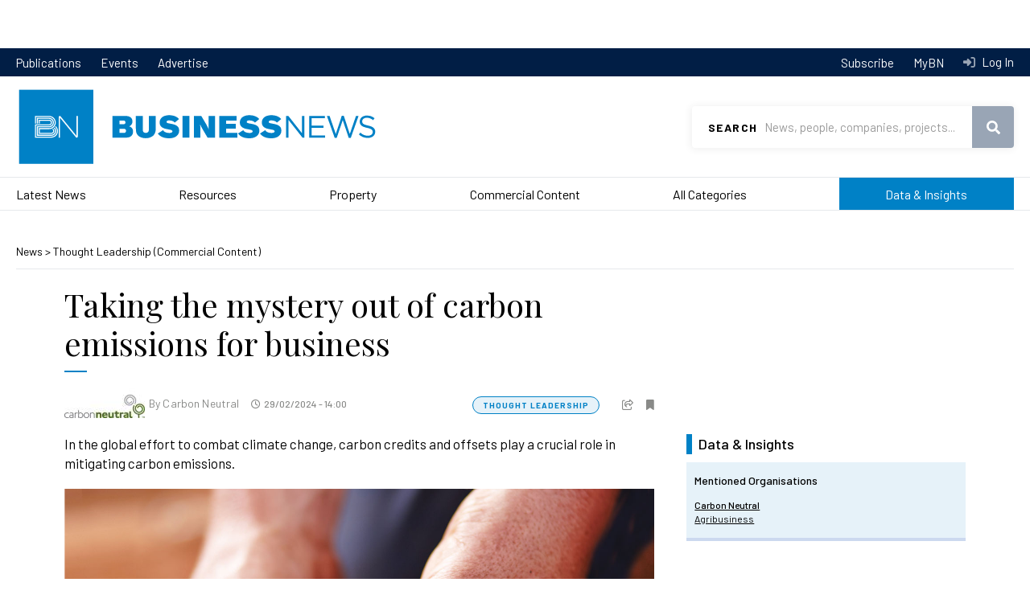

--- FILE ---
content_type: text/html; charset=UTF-8
request_url: https://www.businessnews.com.au/article/Taking-the-mystery-out-of-carbon-emissions-for-business
body_size: 15135
content:
<!DOCTYPE html>
<html lang="en" dir="ltr" prefix="og: https://ogp.me/ns#">
  <head>
    <!-- Google Tag Manager -->
    <script>(function(w,d,s,l,i){w[l]=w[l]||[];w[l].push({'gtm.start':
    new Date().getTime(),event:'gtm.js'});var f=d.getElementsByTagName(s)[0],
    j=d.createElement(s),dl=l!='dataLayer'?'&l='+l:'';j.async=true;j.src=
    'https://www.googletagmanager.com/gtm.js?id='+i+dl;f.parentNode.insertBefore(j,f);
    })(window,document,'script','dataLayer','GTM-KCWNC5M');</script>
    <!-- End Google Tag Manager -->
    <link href="https://fonts.googleapis.com/css?family=Barlow:400,400i,500,600,700|Playfair+Display&display=swap" rel="stylesheet">
    <meta charset="utf-8" />
<script src="https://pagead2.googlesyndication.com/pagead/js/adsbygoogle.js" async="async"></script>
<script>(adsbygoogle = window.adsbygoogle || []).push({
      google_ad_client: "ca-pub-8639333975054279",
      enable_page_level_ads: true
    });</script>
<script src="https://securepubads.g.doubleclick.net/tag/js/gpt.js" async="async"></script>
<script>window.googletag = window.googletag || {cmd: []};</script>
<script>var dfpSlots = {
bnDfpRosLb1: {},
bnDfpRosLb2: {},
bnDfpRosFooter: {},
bnDfpFrontLb1: {},
bnDfpFrontLb2: {},
bnDfpFrontHp: {},
bnDfpArticleLb1: {},
bnDfpArticleLb2: {},
bnDfpArticleHp: {},
bnDfpCatLb1: {}
};
googletag.cmd.push(function() {
var bnDfpRosLb1Mapping = googletag.sizeMapping().addSize([1024, 0], [970, 90]).addSize([768, 0], [728, 90]).addSize([480, 0], [320, 50]).addSize([0, 0], [320, 50]).build();
if (document.getElementById('bn-dfp-ros-lb1-advert')) { dfpSlots.bnDfpRosLb1 = googletag.defineSlot('/21842194902/businessnews_ROS_728x90', [[970, 90],[728, 90],[320, 50]], 'bn-dfp-ros-lb1-advert').addService(googletag.pubads()); dfpSlots.bnDfpRosLb1.defineSizeMapping(bnDfpRosLb1Mapping); }
var bnDfpRosLb2Mapping = googletag.sizeMapping().addSize([1024, 0], [728, 90]).addSize([768, 0], [468, 60]).addSize([480, 0], [320, 50]).addSize([0, 0], [320, 50]).build();
if (document.getElementById('bn-dfp-ros-lb2-advert')) { dfpSlots.bnDfpRosLb2 = googletag.defineSlot('/21842194902/businessnews_ROS_728x90_position2', [[728, 90],[468, 60],[320, 50]], 'bn-dfp-ros-lb2-advert').addService(googletag.pubads()); dfpSlots.bnDfpRosLb2.defineSizeMapping(bnDfpRosLb2Mapping); }
var bnDfpRosFooterMapping = googletag.sizeMapping().addSize([1024, 0], [1, 1]).addSize([768, 0], [1, 1]).addSize([480, 0], [320, 100]).addSize([0, 0], [320, 100]).build();
if (document.getElementById('bn-dfp-ros-footer-advert')) { dfpSlots.bnDfpRosFooter = googletag.defineSlot('/21842194902/businessnews_ROS_320x100_sticky_footer', [[1, 1],[1, 1],[320, 100]], 'bn-dfp-ros-footer-advert').addService(googletag.pubads()); dfpSlots.bnDfpRosFooter.defineSizeMapping(bnDfpRosFooterMapping); }
if (document.getElementById('bn-dfp-front-lb1-advert')) { dfpSlots.bnDfpFrontLb1 = googletag.defineSlot('/21842194902/businessnews_ROS_728x90/businessnews_home_728x90_position1', [[970, 90],[728, 90],[320, 50]], 'bn-dfp-front-lb1-advert').addService(googletag.pubads()); dfpSlots.bnDfpFrontLb1.defineSizeMapping(bnDfpRosLb1Mapping); }
if (document.getElementById('bn-dfp-front-lb2-advert')) { dfpSlots.bnDfpFrontLb2 = googletag.defineSlot('/21842194902/businessnews_ROS_728x90_position2/businessnews_home_728x90_position2', [[728, 90],[468, 60],[320, 50]], 'bn-dfp-front-lb2-advert').addService(googletag.pubads()); dfpSlots.bnDfpFrontLb2.defineSizeMapping(bnDfpRosLb2Mapping); }
var bnDfpFrontHpMapping = googletag.sizeMapping().addSize([1024, 0], [300, 600]).addSize([768, 0], [300, 600]).addSize([480, 0], [1,1]).addSize([0, 0], [1,1]).build();
if (document.getElementById('bn-dfp-front-hp-advert')) { dfpSlots.bnDfpFrontHp = googletag.defineSlot('/21842194902/businessnews_home_300x600', [[300, 600],[300, 600]], 'bn-dfp-front-hp-advert').addService(googletag.pubads()); dfpSlots.bnDfpFrontHp.defineSizeMapping(bnDfpFrontHpMapping); }
if (document.getElementById('bn-dfp-article-lb1-advert')) { dfpSlots.bnDfpArticleLb1 = googletag.defineSlot('/21842194902/businessnews_ROS_728x90/businessnews_article_728x90_position1', [[970, 90],[728, 90],[320, 50]], 'bn-dfp-article-lb1-advert').addService(googletag.pubads()); dfpSlots.bnDfpArticleLb1.defineSizeMapping(bnDfpRosLb1Mapping); }
var bnDfpArticleLb2Mapping = googletag.sizeMapping().addSize([1270, 0], [728, 90]).addSize([768, 0], [468, 60]).addSize([480, 0], [320, 50]).addSize([0, 0], [320, 50]).build();
if (document.getElementById('bn-dfp-article-lb2-advert')) { dfpSlots.bnDfpArticleLb2 = googletag.defineSlot('/21842194902/businessnews_ROS_728x90_position2/businessnews_article_728x90_new', [[728, 90],[468, 60],[320, 50]], 'bn-dfp-article-lb2-advert').addService(googletag.pubads()); dfpSlots.bnDfpArticleLb2.defineSizeMapping(bnDfpArticleLb2Mapping); }
if (document.getElementById('bn-dfp-article-hp-advert')) { dfpSlots.bnDfpArticleHp = googletag.defineSlot('/21842194902/businessnews_article_300x600', [[300, 600],[300, 600]], 'bn-dfp-article-hp-advert').addService(googletag.pubads()); dfpSlots.bnDfpArticleHp.defineSizeMapping(bnDfpFrontHpMapping); }
if (document.getElementById('bn-dfp-cat-lb1-advert')) { dfpSlots.bnDfpCatLb1 = googletag.defineSlot('/21842194902/businessnews_ROS_728x90/businessnews_categoryhome_728x90', [[970, 90],[728, 90],[320, 50]], 'bn-dfp-cat-lb1-advert').addService(googletag.pubads()); dfpSlots.bnDfpCatLb1.defineSizeMapping(bnDfpRosLb1Mapping); }
googletag.pubads().enableSingleRequest();
googletag.pubads().collapseEmptyDivs();
googletag.enableServices();
});</script>
<style>/* @see https://github.com/aFarkas/lazysizes#broken-image-symbol */.js img.lazyload:not([src]) { visibility: hidden; }/* @see https://github.com/aFarkas/lazysizes#automatically-setting-the-sizes-attribute */.js img.lazyloaded[data-sizes=auto] { display: block; width: 100%; }</style>
<meta name="description" content="In the global effort to combat climate change, carbon credits and offsets play a crucial role in mitigating carbon emissions." />
<link rel="canonical" href="https://www.businessnews.com.au/article/Taking-the-mystery-out-of-carbon-emissions-for-business" />
<meta name="robots" content="noarchive" />
<meta name="generator" content="Drupal 10" />
<link rel="image_src" href="https://images.businessnews.com.au/images/bn_logo_square.jpg" />
<link rel="icon" href="/themes/bn2020/images/favicon.ico" />
<meta property="og:site_name" content="Business News" />
<meta property="og:type" content="Article" />
<meta property="og:url" content="https://www.businessnews.com.au/article/Taking-the-mystery-out-of-carbon-emissions-for-business" />
<meta property="og:title" content="Taking the mystery out of carbon emissions for business" />
<meta property="og:description" content="In the global effort to combat climate change, carbon credits and offsets play a crucial role in mitigating carbon emissions." />
<meta property="og:image" content="https://www.businessnews.com.au/sites/default/files/2024-02/17025_0369.jpg" />
<meta property="og:image" content="https://images.businessnews.com.au/images/bn_logo_square.jpg" />
<meta property="og:image:secure_url" content="https://www.businessnews.com.au/sites/default/files/2024-02/17025_0369.jpg" />
<meta property="og:image:secure_url" content="https://images.businessnews.com.au/images/bn_logo_square.jpg" />
<meta property="og:image:type" content="image/jpeg,,image/jpeg" />
<meta property="article:published_time" content="2024-02-29T14:28:53+08:00" />
<meta property="article:modified_time" content="2024-04-05T17:08:29+08:00" />
<meta property="fb:pages" content="134841666565703" />
<meta name="twitter:card" content="summary_large_image" />
<meta name="twitter:title" content="Taking the mystery out of carbon emissions for business" />
<meta name="twitter:site" content="@wabusinessnews" />
<meta name="twitter:description" content="In the global effort to combat climate change, carbon credits and offsets play a crucial role in mitigating carbon emissions." />
<meta name="twitter:site:id" content="34836491" />
<meta name="twitter:image" content="https://www.businessnews.com.au/sites/default/files/2024-02/17025_0369.jpg" />
<meta name="google-site-verification" content="oRVzWdwpS-zPAgUlmLI3oJmkNhrZOK8FeC8AZmEDOro" />
<meta name="theme-color" content="#0081c6" />
<meta name="viewport" content="width=device-width, user-scalable=no" />
<meta name="apple-mobile-web-app-capable" content="yes" />
<meta name="Generator" content="Drupal 10 (https://www.drupal.org)" />
<meta name="MobileOptimized" content="width" />
<meta name="HandheldFriendly" content="true" />
<script type="application/ld+json">{
    "@context": "https://schema.org",
    "@graph": [
        {
            "@type": "NewsArticle",
            "headline": "Taking the mystery out of carbon emissions for business",
            "name": "Taking the mystery out of carbon emissions for business",
            "description": "In the global effort to combat climate change, carbon credits and offsets play a crucial role in mitigating carbon emissions.",
            "image": {
                "@type": "ImageObject",
                "representativeOfPage": "False",
                "url": "https://www.businessnews.com.au/sites/default/files/2024-02/17025_0369.jpg",
                "width": "1440",
                "height": "960"
            },
            "datePublished": "2024-02-29T14:28:53+0800",
            "hasPart": {
                "@type": "WebPageElement",
                "isAccessibleForFree": "False",
                "cssSelector": ".bn-paywall"
            },
            "dateModified": "2024-04-05T17:08:29+0800",
            "isAccessibleForFree": "False",
            "author": {
                "@type": "Person",
                "@id": "https://www.businessnews.com.au/Author/Carbon-Neutral",
                "name": "Carbon Neutral",
                "url": "https://www.businessnews.com.au/Author/Carbon-Neutral"
            },
            "publisher": {
                "@type": "Organization",
                "@id": "https://www.businessnews.com.au",
                "name": "Business News",
                "url": "https://www.businessnews.com.au"
            },
            "mainEntityOfPage": "https://www.businessnews.com.au/article/Taking-the-mystery-out-of-carbon-emissions-for-business"
        }
    ]
}</script>

    <title>Taking the mystery out of carbon emissions for business</title>
    <link rel="stylesheet" media="all" href="/sites/default/files/css/css_yGIxGKGeuhN4qxu_eGZMBdD5NodpJ16W83T9QxIaMZg.css?delta=0&amp;language=en&amp;theme=bn2020&amp;include=[base64]" />
<link rel="stylesheet" media="all" href="/sites/default/files/css/css_AbQCF70NHGa3ST_ri7M1cBoPHBx4A0Y18rRHEhk04hM.css?delta=1&amp;language=en&amp;theme=bn2020&amp;include=[base64]" />

    
  </head>
  <body id="pid-article-taking-the-mystery-out-of-carbon-emissions-for-business" class="page-article page-article-taking-the-mystery-out-of-carbon-emissions-for-business page-node not-front node-type-article">
    <!-- Google Tag Manager (noscript) -->
    <noscript><iframe src="https://www.googletagmanager.com/ns.html?id=GTM-KCWNC5M"
    height="0" width="0" style="display:none;visibility:hidden"></iframe></noscript>
    <!-- End Google Tag Manager (noscript) -->
    <script>
      window.fbAsyncInit = function() {
        FB.init({
          appId      : '1608540226130574',
          xfbml      : true,
          version    : 'v2.6'
        });
      };

      (function(d, s, id){
         var js, fjs = d.getElementsByTagName(s)[0];
         if (d.getElementById(id)) {return;}
         js = d.createElement(s); js.id = id;
         js.src = "//connect.facebook.net/en_US/sdk.js";
         fjs.parentNode.insertBefore(js, fjs);
       }(document, 'script', 'facebook-jssdk'));
    </script>
        <a href="#main-content" class="visually-hidden focusable">
      Skip to main content
    </a>
    <div class="wrapper">
      
        <div class="dialog-off-canvas-main-canvas" data-off-canvas-main-canvas>
    	  <div class="region region-leaderboard">
    <div id="block-bn2020-dfparticlesuperleaderboard" class="block">
  
    
          <div class="leaderboard"><div class="uk-container uk-container-center"><div id="bn-dfp-article-lb1-advert" style="" class="bn-dfp-ad-slot"><script>googletag.cmd.push(function() { googletag.display('bn-dfp-article-lb1-advert'); });</script></div>
</div>
</div>


  </div>

  </div>


<div class="header-nav">
	<div class="uk-container uk-container-center">
		<nav>
			  <div class="region region-header-menu">
    <nav role="navigation" aria-labelledby="block-bn2020topmenu-menu" id="block-bn2020topmenu">
            
  <h2 class="visually-hidden" id="block-bn2020topmenu-menu">BN 2020 Top Menu</h2>
  

        
              <ul>
              <li>
        <a href="/publications" data-drupal-link-system-path="publications">Publications</a>
              </li>
          <li>
        <a href="/events" data-drupal-link-system-path="events">Events</a>
              </li>
          <li>
        <a href="https://cloud.em.businessnews.com.au/advertisewithus" target="_blank">Advertise</a>
              </li>
        </ul>
  


  </nav>

  </div>

		</nav>
		<nav class="header-nav-desktop">
			<ul>
				<li>
					<a href="/subscribe">
						Subscribe
					</a>
				</li>
				<li>
											<a id="mybn-link" href="/mybn">
							MyBN
						</a>
									</li>
				<li>
											<a class="header-nav-login" href="/user/login?destination=/article/Taking-the-mystery-out-of-carbon-emissions-for-business">
							Log In
						</a>
									</li>
			</ul>
		</nav>
	</div>
</div>
<header id="header" class="header" role="banner">
	<div class="uk-container uk-container-center">
		<div class="menu-mobile">
			  <div class="region region-mobile-menu">
    <div id="block-bn2020-top-menu-mobile" class="block">
  
    
      <nav  class="tbm tbm-bn2020-top-menu-mobile tbm-no-arrows" id="tbm-bn2020-top-menu-mobile" data-breakpoint="1200" aria-label="bn2020-top-menu-mobile navigation">
      <button class="tbm-button" type="button">
      <span class="tbm-button-container">
        <span></span>
        <span></span>
        <span></span>
        <span></span>
      </span>
    </button>
    <div class="tbm-collapse ">
    <ul class="menu-mobile-cta">
  <li>
          <a class="menu-mobile-cta-login"  href="/user/login?destination=/article/Taking-the-mystery-out-of-carbon-emissions-for-business">Log In</a>
      </li>
  <li>
    <a href="/mybn" class="menu-mobile-cta-profile">MyBN</a>
  </li>
</ul>
<ul  class="tbm-nav level-0 items-8" role="list" >
        <li  class="tbm-item level-1" aria-level="1" >
      <div class="tbm-link-container">
            <a href="/latest-headlines"  class="tbm-link level-1">
                Latest News
          </a>
            </div>
    
</li>

        <li  class="tbm-item level-1" aria-level="1" >
      <div class="tbm-link-container">
            <a href="/Category/Mining"  class="tbm-link level-1">
                Resources
          </a>
            </div>
    
</li>

        <li  class="tbm-item level-1" aria-level="1" >
      <div class="tbm-link-container">
            <a href="/Category/Property"  class="tbm-link level-1">
                Property
          </a>
            </div>
    
</li>

        <li  class="tbm-item level-1" aria-level="1" >
      <div class="tbm-link-container">
            <a href="/categories/commercial-content"  class="tbm-link level-1">
                Commercial Content
          </a>
            </div>
    
</li>

        <li  class="tbm-item level-1" aria-level="1" >
      <div class="tbm-link-container">
            <a href="/categories"  class="tbm-link level-1">
                All Categories
          </a>
            </div>
    
</li>

        <li  class="tbm-item level-1 menu-data-insights tbm-item--has-dropdown" aria-level="1" >
      <div class="tbm-link-container">
            <a href="/bniq"  class="tbm-link level-1 tbm-toggle" aria-expanded="false">
                Data &amp; Insights
          </a>
                <button class="tbm-submenu-toggle"><span class="visually-hidden">Toggle submenu</span></button>
          </div>
    <div  class="tbm-submenu tbm-item-child" role="list">
      <div  class="tbm-row">
      <div  class="tbm-column span12">
  <div class="tbm-column-inner">
               <ul  class="tbm-subnav level-1 items-1" role="list" >
              <li  class="tbm-item level-2" aria-level="2" >
      <div class="tbm-link-container">
            <a href="/lists"  class="tbm-link level-2">
                Lists
          </a>
            </div>
    
</li>

      </ul>

      </div>
</div>

  </div>

  </div>

</li>

        <li  class="tbm-item level-1 menu-lb-bg" aria-level="1" >
      <div class="tbm-link-container">
            <a href="/publications"  class="tbm-link level-1">
                Publications
          </a>
            </div>
    
</li>

        <li  class="tbm-item level-1 menu-lb-bg" aria-level="1" >
      <div class="tbm-link-container">
            <a href="/Subscribe"  class="tbm-link level-1">
                Subscribe
          </a>
            </div>
    
</li>

  </ul>

      </div>
  </nav>

<script>
if (window.matchMedia("(max-width: 1200px)").matches) {
  document.getElementById("tbm-bn2020-top-menu-mobile").classList.add('tbm--mobile');
}


</script>

  </div>

  </div>

		</div>
		<div class="logo">
			<a href="/">
				<img class="uk-hidden-small" src="https://images.businessnews.com.au/images/bn2020/website-logo.svg" alt="Business News">
				<img class="uk-visible-small" src="https://images.businessnews.com.au/images/bn2020/website-logo.mobile.svg" alt="Business News">
			</a>
		</div>
					<div class="search-banner">
				<div id="search" class="search">
					<form id="bn-search-block-form" data-drupal-selector="bn-search-search" action="/search/articles" method="GET" accept-charset="UTF-8">
  <div class="js-form-item form-item js-form-type-textfield form-item-search js-form-item-search">
      <label for="edit-search">Search</label>
        <input title="Use &quot;&quot; for precise searching, e.g. &quot;John Smith&quot;" required="required" class="uk-search-field form-text" data-drupal-selector="edit-search" type="text" id="edit-search" name="search" value="" size="15" maxlength="128" placeholder="News, people, companies, projects..." />

        </div>
<div data-drupal-selector="edit-actions" class="form-actions js-form-wrapper form-wrapper" id="edit-actions"><button data-drupal-selector="edit-submit" type="submit" id="edit-submit" name="op" value="Search" class="button js-form-submit form-submit">Search</button>
</div>

</form>

				</div>
				<span class="search-mobileclose" role="button" tabindex="0"></span>
			</div>
				<div class="utility">
			<span id="searchtoggle" role="button" class="search-toggle" tabindex="0"></span>
		</div>
	</div>
	
</header>

<div class="navigationmain">
	  <div id="block-bn2020-main-menu" class="block">
  
    
      <style type="text/css">
  .tbm.animate .tbm-item > .tbm-submenu, .tbm.animate.slide .tbm-item > .tbm-submenu > div {
    transition-delay: 50ms;  -webkit-transition-delay: 50ms;  -ms-transition-delay: 50ms;  -o-transition-delay: 50ms;  transition-duration: 100ms;  -webkit-transition-duration: 100ms;  -ms-transition-duration: 100ms;  -o-transition-duration: 100ms;
  }
</style>
<nav  class="tbm tbm-bn2020-main-menu tbm-no-arrows animate fading" id="tbm-bn2020-main-menu" data-breakpoint="1025" data-duration="100" data-delay="50" aria-label="bn2020-main-menu navigation">
      <button class="tbm-button" type="button">
      <span class="tbm-button-container">
        <span></span>
        <span></span>
        <span></span>
        <span></span>
      </span>
    </button>
    <div class="tbm-collapse ">
    <ul class="menu-mobile-cta">
  <li>
          <a class="menu-mobile-cta-login"  href="/user/login?destination=/article/Taking-the-mystery-out-of-carbon-emissions-for-business">Log In</a>
      </li>
  <li>
    <a href="/mybn" class="menu-mobile-cta-profile">MyBN</a>
  </li>
</ul>
<ul  class="tbm-nav level-0 items-6" role="list" >
        <li  class="tbm-item level-1" aria-level="1" >
      <div class="tbm-link-container">
            <a href="/latest-headlines"  class="tbm-link level-1">
                Latest News
          </a>
            </div>
    
</li>

        <li  class="tbm-item level-1" aria-level="1" >
      <div class="tbm-link-container">
            <a href="/Category/Mining"  class="tbm-link level-1">
                Resources
          </a>
            </div>
    
</li>

        <li  class="tbm-item level-1" aria-level="1" >
      <div class="tbm-link-container">
            <a href="/Category/Property"  class="tbm-link level-1">
                Property
          </a>
            </div>
    
</li>

        <li  class="tbm-item level-1 tbm-item--has-dropdown" aria-level="1" >
      <div class="tbm-link-container">
            <a href="/categories/commercial-content"  class="tbm-link level-1 tbm-toggle has-children" aria-expanded="false">
                Commercial Content
          </a>
                <button class="tbm-submenu-toggle"><span class="visually-hidden">Toggle submenu</span></button>
          </div>
    <div  class="tbm-submenu tbm-item-child" role="list">
      <div  class="tbm-row">
      <div  class="tbm-column span4">
  <div class="tbm-column-inner">
                 <div  class="tbm-block">
    <div class="block-inner">
      <div id="block-block-contentf0cea86f-76a2-458e-8d9c-c94fe48efbb7" class="block">
  
    
                      <span class="field field--name-body field--type-text-with-summary field--label-hidden">
          <span class="field-items">
            <span class="field-item">
              <div><a class="tbm-submenu-title" href="/categories/commercial-content">Commercial Content</a></div>
            </span>
          </span>
        </span>
        
  </div>

    </div>
  </div>

      </div>
</div>

      <div  class="tbm-column span8">
  <div class="tbm-column-inner">
               <ul  class="tbm-subnav level-1 items-7" role="list" >
              <li  class="tbm-item level-2" aria-level="2" >
      <div class="tbm-link-container">
            <a href="/Category/Announcements-Commercial-Content"  class="tbm-link level-2">
                Announcements
          </a>
            </div>
    
</li>

                <li  class="tbm-item level-2" aria-level="2" >
      <div class="tbm-link-container">
            <a href="/bullsnbears"  class="tbm-link level-2">
                Bulls N&#039; Bears
          </a>
            </div>
    
</li>

                <li  class="tbm-item level-2" aria-level="2" >
      <div class="tbm-link-container">
            <a href="/Category/Business-Advice-Commercial-Content"  class="tbm-link level-2">
                Business Advice
          </a>
            </div>
    
</li>

                <li  class="tbm-item level-2" aria-level="2" >
      <div class="tbm-link-container">
            <a href="/Category/Hearts-and-Minds"  class="tbm-link level-2">
                Hearts &amp; Minds
          </a>
            </div>
    
</li>

                <li  class="tbm-item level-2" aria-level="2" >
      <div class="tbm-link-container">
            <a href="/Category/Industry-Content-Commercial"  class="tbm-link level-2">
                Industry Content
          </a>
            </div>
    
</li>

                <li  class="tbm-item level-2" aria-level="2" >
      <div class="tbm-link-container">
            <a href="/Category/Skyline-Commercial-Content"  class="tbm-link level-2">
                Skyline
          </a>
            </div>
    
</li>

                <li  class="tbm-item level-2" aria-level="2" >
      <div class="tbm-link-container">
            <a href="/Category/Thought-Leadership-Commercial-Content"  class="tbm-link level-2">
                Thought Leadership
          </a>
            </div>
    
</li>

      </ul>

      </div>
</div>

  </div>

  </div>

</li>

        <li  class="tbm-item level-1 tbm-item--has-dropdown" aria-level="1" >
      <div class="tbm-link-container">
            <a href="/categories"  class="tbm-link level-1 tbm-toggle has-children" aria-expanded="false">
                All Categories
          </a>
                <button class="tbm-submenu-toggle"><span class="visually-hidden">Toggle submenu</span></button>
          </div>
    <div  class="tbm-submenu tbm-item-child" role="list">
      <div  class="tbm-row">
      <div  class="tbm-column span4">
  <div class="tbm-column-inner">
                 <div  class="tbm-block">
    <div class="block-inner">
      <div id="block-block-content9ca771c8-ba62-40e1-a92c-fa636281e01c" class="block">
  
    
                      <span class="field field--name-body field--type-text-with-summary field--label-hidden">
          <span class="field-items">
            <span class="field-item">
              <div><a class="tbm-submenu-title" href="/Categories">All Categories</a></div>
            </span>
          </span>
        </span>
        
  </div>

    </div>
  </div>

      </div>
</div>

      <div  class="tbm-column span8">
  <div class="tbm-column-inner">
               <ul  class="tbm-subnav level-1 items-17" role="list" >
              <li  class="tbm-item level-2" aria-level="2" >
      <div class="tbm-link-container">
            <a href="/Category/Mining"  class="tbm-link level-2">
                Resources
          </a>
            </div>
    
</li>

                <li  class="tbm-item level-2" aria-level="2" >
      <div class="tbm-link-container">
            <a href="/Category/Property"  class="tbm-link level-2">
                Property
          </a>
            </div>
    
</li>

                <li  class="tbm-item level-2" aria-level="2" >
      <div class="tbm-link-container">
            <a href="/Category/Deals"  class="tbm-link level-2">
                Deals
          </a>
            </div>
    
</li>

                <li  class="tbm-item level-2" aria-level="2" >
      <div class="tbm-link-container">
            <a href="/Category/Opinion"  class="tbm-link level-2">
                Opinion
          </a>
            </div>
    
</li>

                <li  class="tbm-item level-2" aria-level="2" >
      <div class="tbm-link-container">
            <a href="/Category/Government"  class="tbm-link level-2">
                Government
          </a>
            </div>
    
</li>

                <li  class="tbm-item level-2" aria-level="2" >
      <div class="tbm-link-container">
            <a href="/Category/Agribusiness"  class="tbm-link level-2">
                Agribusiness
          </a>
            </div>
    
</li>

                <li  class="tbm-item level-2" aria-level="2" >
      <div class="tbm-link-container">
            <a href="/Category/Education"  class="tbm-link level-2">
                Education
          </a>
            </div>
    
</li>

                </ul><ul  class="tbm-subnav level-1 items-17" role="list" >
                <li  class="tbm-item level-2" aria-level="2" >
      <div class="tbm-link-container">
            <a href="/Category/Health"  class="tbm-link level-2">
                Health
          </a>
            </div>
    
</li>

                <li  class="tbm-item level-2" aria-level="2" >
      <div class="tbm-link-container">
            <a href="/Category/Infrastructure"  class="tbm-link level-2">
                Infrastructure
          </a>
            </div>
    
</li>

                <li  class="tbm-item level-2" aria-level="2" >
      <div class="tbm-link-container">
            <a href="/Category/Oil-Gas"  class="tbm-link level-2">
                Oil &amp; Gas
          </a>
            </div>
    
</li>

                <li  class="tbm-item level-2" aria-level="2" >
      <div class="tbm-link-container">
            <a href="/Category/Remuneration"  class="tbm-link level-2">
                Remuneration
          </a>
            </div>
    
</li>

                <li  class="tbm-item level-2" aria-level="2" >
      <div class="tbm-link-container">
            <a href="/Category/Retail"  class="tbm-link level-2">
                Retail
          </a>
            </div>
    
</li>

                <li  class="tbm-item level-2" aria-level="2" >
      <div class="tbm-link-container">
            <a href="/Category/Small-Business"  class="tbm-link level-2">
                Small Business
          </a>
            </div>
    
</li>

                <li  class="tbm-item level-2" aria-level="2" >
      <div class="tbm-link-container">
            <a href="/Category/Technology-Innovation-Science"  class="tbm-link level-2">
                Technology, Innovation &amp; Science
          </a>
            </div>
    
</li>

                </ul><ul  class="tbm-subnav level-1 items-17" role="list" >
                <li  class="tbm-item level-2" aria-level="2" >
      <div class="tbm-link-container">
            <a href="/Category/Tourism"  class="tbm-link level-2">
                Tourism
          </a>
            </div>
    
</li>

                <li  class="tbm-item level-2" aria-level="2" >
      <div class="tbm-link-container">
            <a href="/Category/Transport-Logistics"  class="tbm-link level-2">
                Transport &amp; Logistics
          </a>
            </div>
    
</li>

                <li  class="tbm-item level-2" aria-level="2" >
      <div class="tbm-link-container">
            <a href="/categories"  class="tbm-link level-2">
                Explore All Categories
          </a>
            </div>
    
</li>

      </ul>

      </div>
</div>

  </div>

  </div>

</li>

        <li  class="tbm-item level-1 menu-data-insights" aria-level="1" >
      <div class="tbm-link-container">
            <a href="/lists"  class="tbm-link level-1">
                Data &amp; Insights
          </a>
            </div>
    
</li>

  </ul>

      </div>
  </nav>

<script>
if (window.matchMedia("(max-width: 1025px)").matches) {
  document.getElementById("tbm-bn2020-main-menu").classList.add('tbm--mobile');
}

  document.getElementById('tbm-bn2020-main-menu').classList.add('tbm--mobile-hide');

</script>

  </div>


</div>


<div id="secondary-menu">
	
</div>


<main>
			<div id="preface">
			  <div class="region region-preface">
    <div data-drupal-messages-fallback class="hidden"></div>

  </div>

		</div>
		<!-- # end preface -->
	
	
			
		

		<div class="content-wrapper">
												<div id="content" class="">
						  <div class="region region-content">
    <div id="block-bn2020-content" class="block">
  
    
      
	<div class="node node-article">
		<div class="uk-container uk-container-center">
			<div class="breadcrumbs">
				<a href="/latest-headlines">
					News
				</a>
				&gt;
									<a href="/Category/Thought-Leadership-Commercial-Content" hreflang="en">Thought Leadership (Commercial Content)</a>
							</div>

			<div class="news-article uk-grid">
				<div class="news-article-top has-sidebar uk-width-small-1-1 uk-width-medium-1-1 uk-width-large-4-6">
					<div class="news-info-mobile">
						<div class="news-article-categories">
															      <span class="field field--name-bn-article-category field--type-entity-reference field--label-hidden">
      <span class="field-items">
                  <span class="field-item"><a href="/Category/Thought-Leadership-Commercial-Content" class="newscategory" hreflang="en">Thought Leadership</a></span><span class="list-separator"></span>
              </span>
    </span>
  
																						
													</div>
						<div class="news-article-time">
							29/02/2024 - 14:00
						</div>
					</div>
					
											<h1 itemprop="name" itemprop="headline" >
							<span>Taking the mystery out of carbon emissions for business</span>

						</h1>
										
					<div class="news-info">
						<div class="left">
							      <span class="field field--name-bn-article-byline field--type-entity-reference field--label-hidden">
      <span class="field-items">
                  <span class="field-item">                <span class="field field--name-bn-author-photo field--type-image field--label-hidden">
          <span class="field-items">
            <span class="field-item">
                <img loading="lazy" src="/sites/default/files/styles/thumbnail/public/author/carbon-neut_0.jpg?itok=D3uBMgAn" width="100" height="37" alt="Carbon Neutral" />



            </span>
          </span>
        </span>
        <span>By <a href="/Author/Carbon-Neutral" class="news-author" hreflang="en">Carbon Neutral</a></span>
</span><span class="list-separator"></span>
              </span>
    </span>
  
							<div class="news-article-time">
								29/02/2024 - 14:00
							</div>
						</div>

						<div class="right">
							<div class="news-article-categories">
																	      <span class="field field--name-bn-article-category field--type-entity-reference field--label-hidden">
      <span class="field-items">
                  <span class="field-item"><a href="/Category/Thought-Leadership-Commercial-Content" class="newscategory" hreflang="en">Thought Leadership</a></span><span class="list-separator"></span>
              </span>
    </span>
  
																									
															</div>
							<div class="news-cta">
								<span class="news-share" role="button" data-onboarding="ob-Share">
									<div class="news-cta-popup">
										<div class="news-cta-popup-bubble-arrow">
											<img src="https://images.businessnews.com.au/images/bn2020/bubble-arrow.png" alt="">
										</div>
										<div class="news-cta-popup-bubble">
											Share to
											<ul>
												<li><a href="https://www.facebook.com/sharer/sharer.php?u=https://www.businessnews.com.au/article/Taking-the-mystery-out-of-carbon-emissions-for-business" target="_blank" rel="nofollow" class="news-share-facebook"><span class="sr-only">Facebook</span></a></li>
												<li><a href="https://twitter.com/intent/tweet?text=Taking%20the%20mystery%20out%20of%20carbon%20emissions%20for%20business%20%23commercial&amp;url=https://www.businessnews.com.au/article/Taking-the-mystery-out-of-carbon-emissions-for-business" target="_blank" rel="nofollow" class="news-share-twitter"><span class="sr-only">Twitter</span></a></li>
												<li><a href="http://www.linkedin.com/shareArticle?mini=true&amp;url=https://www.businessnews.com.au/article/Taking-the-mystery-out-of-carbon-emissions-for-business" target="_blank" rel="nofollow" class="news-share-linkedin"><span class="sr-only">LinkedIn</span></a></li>
											</ul>
										</div>
									</div>
								</span>
																	<div class="flag-not-available">
      <span role="button" class="flag-not-available-bookmark" data-onboarding="ob-Bookmark"></span>
    <div class="flag-not-available-bookmark-popup onboarding">
      <div class="onboarding-bubble-arrow"><img src="https://images.businessnews.com.au/images/bn2020/bubble-arrow-border.png" alt="" style=""></div>
      <div class="onboarding-bubble">
        <h3>Bookmark</h3>
                  <span>Save articles for future reference.</span>
          <div class="flag-not-available-bookmark-cta">
            <a href="/subscribe" class="btn">Subscribe to BN</a>
            <a href="/user/login" class="btn">Log In</a>
          </div>
              </div>
    </div>
  </div>

															</div>
						</div>
					</div>
				</div>

				<div id="news-article" data-node-id="424616" class="news-article-body has-sidebar uk-width-small-1-1 uk-width-medium-1-1 uk-width-large-4-6">
					<div class="content">
													<div class="news-article-summary">
								<p>
									In the global effort to combat climate change, carbon credits and offsets play a crucial role in mitigating carbon emissions.
								</p>
							</div>
						
													<div class="news-article-podcast">
								
							</div>
						
													<div class="bn-paywall-placeholder">
								<img src="/themes/bn2020/images/squares.gif"/>
							</div>

							<div class="bn-paywall" style="display: none">
																	<div class="news-article-image" itemprop="image">
										                <span class="field field--name-bn-article-single-image-1440x960 field--type-image field--label-hidden">
          <span class="field-items">
            <span class="field-item">
                <img loading="lazy" src="/themes/bn2020/images/placeholder.png" width="1440" height="960" alt="Taking the mystery out of carbon emissions for business" class="lazyload" data-src="/sites/default/files/2024-02/17025_0369.jpg" />


            </span>
          </span>
        </span>
        
									</div>
									
								
								<?xml encoding="utf-8" ?><span class="field field--name-body field--type-text-with-summary field--label-hidden">
          <span class="field-items">
            <span class="field-item">
              <p>In the global effort to combat climate change, carbon credits and offsets play a crucial role in mitigating carbon emissions.&nbsp;Put simply, humanity must both reduce emissions AND draw carbon dioxide from the atmosphere.&nbsp;When the stakes are this high, it is vitally important that key decision makers in the corporate sector understand the basics and some of the terminology.</p><p><strong>What is a Carbon Credit?</strong></p><p>A carbon credit, also known as a carbon offset, signifies the reduction or removal of one metric ton of carbon dioxide equivalent (tCO2e) from the atmosphere. It allows individuals and businesses to take responsibility for&nbsp;&lsquo;neutralising&rsquo;&nbsp;their carbon footprint by purchasing credits equal to their emissions. In Australia, with one of the highest per capita carbon footprints globally, carbon offsetting is a vital tool in addressing the climate crisis.</p><p>Carbon offsets are generated through activities that prevent, reduce, or remove greenhouse gas (GHG) emissions. Each offset represents a tangible reduction in atmospheric carbon, contributing to environmental sustainability.</p><p><strong>Accredited vs. Unaccredited Carbon Offset Projects</strong></p><p>Accredited projects undergo rigorous assessment, verification, and certification under regulated or voluntary standards. Compliance with established processes and independent third-party verification ensures the reliability of accredited offsets. Unaccredited projects,&nbsp;such as revegetation,&nbsp;lacking such stringent reviews, are limited to the voluntary market but&nbsp;can&nbsp;still play a significant role in mitigating climate change.</p><p><strong><a href="/Company/Carbon-Neutral" class="bn-di-entity-link bn-inline-bniq-links company" data-bniqid="30359" hreflang="und">Carbon Neutral</a>'s Certification Standards</strong></p><p><a href="/Company/Carbon-Neutral" class="bn-di-entity-link bn-inline-bniq-links company" data-bniqid="30359" hreflang="und">Carbon Neutral</a> operates within the Australian government's regulatory framework, licensed to&nbsp;generate&nbsp;and trade Australian Carbon Credit Units (ACCUs) and Certified Emission Reduction (CER) units under the Clean Development Mechanism (CDM). Their&nbsp;<em>Yarra&nbsp;YarraBiodiversity Corridor</em>&nbsp;reforestation project holds Gold Standard Foundation&nbsp;certification, a unique accreditation in Australia, ensuring rigorous auditing&nbsp;of carbon and&nbsp;a verified&nbsp;contribution to&nbsp;at least three&nbsp;of the United Nation&rsquo;s Sustainable Development Goals.</p><?xml encoding="utf-8" ?><div id="block-bn2020-dfparticleleaderboard" class="block">
  
    
          <div class="leaderboard"><div class="uk-container uk-container-center"><div id="bn-dfp-article-lb2-advert" style="" class="bn-dfp-ad-slot"><script>googletag.cmd.push(function() { googletag.display('bn-dfp-article-lb2-advert'); });</script></div>
</div>
</div>


  </div><p><strong>Diverse Offset Options</strong></p><p><a href="/Company/Carbon-Neutral" class="bn-di-entity-link bn-inline-bniq-links company" data-bniqid="30359" hreflang="und">Carbon Neutral</a> offers a range of certified offsets, including ACCUs, CERs, and Gold Standard Verified Emission Reductions (VERs). While ACCUs and CERs adhere to established standards, Biodiverse Reforestation Carbon Offsets (BRCOs) follow <a href="/Company/Carbon-Neutral" class="bn-di-entity-link bn-inline-bniq-links company" data-bniqid="30359" hreflang="und">Carbon Neutral</a>'s internal methodology, verified by independent auditors.</p><p>Reforestation carbon credits and offsets are pivotal tools in the fight against climate change.&nbsp;Global net zero carbon targets will not be achieved without removal of CO2 from the atmosphere.&nbsp;Trees pull CO2 out of the atmosphere as they grow.&nbsp;<a href="/Company/Carbon-Neutral" class="bn-di-entity-link bn-inline-bniq-links company" data-bniqid="30359" hreflang="und">Carbon Neutral</a>'s commitment to diverse certification standards reflects a comprehensive approach, offering impactful solutions for&nbsp;businesses&nbsp;to&nbsp;meet ESG and net-zero goals. As we navigate the complexities of carbon markets, these instruments contribute to a sustainable, low-carbon future.</p><p>Interested in understanding your emissions contact Peter Taliangis at <a href="/Company/Carbon-Neutral" class="bn-di-entity-link bn-inline-bniq-links company" data-bniqid="30359" hreflang="und">Carbon Neutral</a> on 0431 417 345 or email <a href="mailto:Peter.Taliangis@carbonneutral.com.au">Peter.Taliangis@carbonneutral.com.au</a> or at <a href="https://www.carbonneutral.com.au">https://www.carbonneutral.com.au</a></p><p>&nbsp;</p>
            </span>
          </span>
        </span>


															</div>
											</div>
				</div>
								
				
					<div id="article-sidebar" class="uk-width-small-1-1 uk-width-medium-1-1 uk-width-large-2-6"> <div
						class="region region-article-sidebar">
												<div id="block-taggedentities" class="block">
  
      <h3 class="block-title">Data &amp; Insights</h3>
    
        <div class="bn-di-article">
  <div class="bn-di-article-content">
    <div class="bn-di-article-title">
      Mentioned Organisations
    </div>
          <div class="bn-di-article-row">
        <div class="entity-label">
          <a href="/Company/Carbon-Neutral" class="bn-di-entity-link" hreflang="und">Carbon Neutral</a>
        </div>
                  <div class="suffix">
            <a href="/list/agribusiness">Agribusiness</a>
          </div>
              </div>
      </div>
</div>


  </div>
<div id="block-bn2020-dfparticlehalfpage" class="uk-width-large-1-1 uk-width-medium-1-2 uk-hidden-small block">
  
    
          <div class="leaderboard"><div class="uk-container uk-container-center"><div id="bn-dfp-article-hp-advert" style="" class="bn-dfp-ad-slot"><script>googletag.cmd.push(function() { googletag.display('bn-dfp-article-hp-advert'); });</script></div>
</div>
</div>


  </div>
<div id="block-relatedarticles--2" class="block">
  
      <h3 class="block-title">Related Articles</h3>
    
      <div class="bn-related-article-wrap"><div class="news-article-small-commercial">Commercial Content</div>
	<div class="news-article-small">
		<div class="news-article-small-image">
			                <span class="field field--name-bn-article-single-image-1440x960 field--type-image field--label-hidden">
          <span class="field-items">
            <span class="field-item">
                <a href="/article/Net-zero-isnt-enough-we-also-need-to-focus-on-becoming-nature-positive" hreflang="en"><img loading="lazy" src="/themes/bn2020/images/placeholder.png" width="220" height="147" alt="Net-zero isn’t enough – we also need to focus on becoming ‘nature positive’" class="lazyload" data-src="/sites/default/files/styles/medium/public/2024-06/CN-WA-Bus-News.jpg?itok=LiT9Yows" />

</a>

            </span>
          </span>
        </span>
        
		</div>
		<div class="news-article-small-content">
			<span class="news-article-small-date">
				26 Jun 2024
			</span>
			
							<h3 class="title">
					<a href="/article/Net-zero-isnt-enough-we-also-need-to-focus-on-becoming-nature-positive">
						<span>Net-zero isn’t enough – we also need to focus on becoming ‘nature positive’</span>

					</a>
				</h3>
						
		</div>
	</div>
</div><div class="bn-related-article-wrap"><div class="news-article-small-commercial">Commercial Content</div>
	<div class="news-article-small">
		<div class="news-article-small-image">
			                <span class="field field--name-bn-article-single-image-1440x960 field--type-image field--label-hidden">
          <span class="field-items">
            <span class="field-item">
                <a href="/article/One-sale-one-tree-one-simple-solution" hreflang="en"><img loading="lazy" src="/themes/bn2020/images/placeholder.png" width="220" height="147" alt="One sale, one tree, one simple solution" class="lazyload" data-src="/sites/default/files/styles/medium/public/2024-05/1.jpg?itok=pVN5l2_H" />

</a>

            </span>
          </span>
        </span>
        
		</div>
		<div class="news-article-small-content">
			<span class="news-article-small-date">
				28 May 2024
			</span>
			
							<h3 class="title">
					<a href="/article/One-sale-one-tree-one-simple-solution">
						<span>One sale, one tree, one simple solution</span>

					</a>
				</h3>
						
		</div>
	</div>
</div><div class="bn-related-article-wrap"><div class="news-article-small-commercial">Commercial Content</div>
	<div class="news-article-small">
		<div class="news-article-small-image">
			                <span class="field field--name-bn-article-single-image-1440x960 field--type-image field--label-hidden">
          <span class="field-items">
            <span class="field-item">
                <a href="/article/A-nature-focused-approach-for-a-sustainable-future" hreflang="en"><img loading="lazy" src="/themes/bn2020/images/placeholder.png" width="220" height="165" alt="A nature-focused approach for a sustainable future" class="lazyload" data-src="/sites/default/files/styles/medium/public/2023-11/Kooyong%2022_Fauna_24.jpg?itok=6BlZqc2o" />

</a>

            </span>
          </span>
        </span>
        
		</div>
		<div class="news-article-small-content">
			<span class="news-article-small-date">
				30 Nov 2023
			</span>
			
							<h3 class="title">
					<a href="/article/A-nature-focused-approach-for-a-sustainable-future">
						<span>A nature-focused approach for a sustainable future</span>

					</a>
				</h3>
						
		</div>
	</div>
</div><div class="bn-related-article-wrap"><div class="news-article-small-commercial">Commercial Content</div>
	<div class="news-article-small">
		<div class="news-article-small-image">
			                <span class="field field--name-bn-article-single-image-1440x960 field--type-image field--label-hidden">
          <span class="field-items">
            <span class="field-item">
                <a href="/article/How-to-start-a-Carbon-Footprint" hreflang="en"><img loading="lazy" src="/themes/bn2020/images/placeholder.png" width="220" height="147" alt="How to start a Carbon Footprint!" class="lazyload" data-src="/sites/default/files/styles/medium/public/2023-11/1.jpg?itok=kk7oFVPD" />

</a>

            </span>
          </span>
        </span>
        
		</div>
		<div class="news-article-small-content">
			<span class="news-article-small-date">
				03 Nov 2023
			</span>
			
							<h3 class="title">
					<a href="/article/How-to-start-a-Carbon-Footprint">
						<span>How to start a Carbon Footprint!</span>

					</a>
				</h3>
						
		</div>
	</div>
</div><div class="bn-related-article-wrap"><div class="news-article-small-commercial">Commercial Content</div>
	<div class="news-article-small">
		<div class="news-article-small-image">
			                <span class="field field--name-bn-article-single-image-1440x960 field--type-image field--label-hidden">
          <span class="field-items">
            <span class="field-item">
                <a href="/article/SMEs-brace-for-supply-chain-revolution-The-decarbonisation-game-changer" hreflang="en"><img loading="lazy" src="/themes/bn2020/images/placeholder.png" width="220" height="147" alt="SMEs brace for supply chain revolution: The decarbonisation game-changer" class="lazyload" data-src="/sites/default/files/styles/medium/public/2023-10/Scope-Picture-In-Carbon-Neutral-Colours.jpg?itok=KlbTtd3R" />

</a>

            </span>
          </span>
        </span>
        
		</div>
		<div class="news-article-small-content">
			<span class="news-article-small-date">
				02 Oct 2023
			</span>
			
							<h3 class="title">
					<a href="/article/SMEs-brace-for-supply-chain-revolution-The-decarbonisation-game-changer">
						<span>SMEs brace for supply chain revolution: The decarbonisation game-changer</span>

					</a>
				</h3>
						
		</div>
	</div>
</div><div class="bn-related-article-wrap">
	<div class="news-article-small">
		<div class="news-article-small-image">
			                <span class="field field--name-bn-article-image field--type-image field--label-hidden">
          <span class="field-items">
            <span class="field-item">
                <a href="/article/Appointments-August-11-2023" hreflang="en"><img loading="lazy" src="/themes/bn2020/images/placeholder.png" width="220" height="147" alt="" class="lazyload" data-src="/sites/default/files/styles/medium/public/default_images/default-article-image_1440x960_0.jpg?itok=ZwZEM51D" />

</a>

            </span>
          </span>
        </span>
        
		</div>
		<div class="news-article-small-content">
			<span class="news-article-small-date">
				11 Aug 2023
			</span>
			
							<h3 class="title">
					<a href="/article/Appointments-August-11-2023">
						<span>Appointments August 11, 2023</span>

					</a>
				</h3>
						
		</div>
	</div>
</div>
  </div>

					</div>
				</div>
							</div>
		</div>
	</div>

  </div>

  </div>

					</div>
					
				
		</div>

		
		
		
		
			<div id="postscript">
			  <div class="region region-postscript">
    <div id="block-bn2020-dfprunofsitestickyfooter" class="block">
  
    
          <div class="leaderboard leaderboard-bg"><div class="uk-container uk-container-center"><div id="bn-dfp-ros-footer-advert" style="height: 100px;  width: 320px;" class="bn-dfp-ad-slot"><script>googletag.cmd.push(function() { googletag.display('bn-dfp-ros-footer-advert'); });</script></div>
<div class="bn-dfp-close"><span class="bn-dfp-close-button">X</span></div></div>
</div>


  </div>

  </div>

		</div>
		<!-- #postscript -->
	</main>
	<div class="footer-wrap">
		<div class="extendedfooter">
			<div class="uk-container uk-container-center">
				<div class="extendedfooter-nav">
					  <div class="region region-footer uk-grid">
    <div role="navigation" aria-labelledby="block-bn2020footernews-menu" id="block-bn2020footernews" class="extendedfooter-nav-news uk-width-1-1 uk-width-large-3-5 block">
  <nav>
            
    <span id="block-bn2020footernews-menu" class="extendedfooter-nav-title">News</span>
    

              
              <ul>
              <li>
        <a href="/latest-headlines" data-drupal-link-system-path="latest-headlines">Latest Headlines</a>
              </li>
          <li>
        <a href="/Category/Mining" data-drupal-link-system-path="taxonomy/term/15">Resources</a>
              </li>
          <li>
        <a href="/Category/Property" data-drupal-link-system-path="taxonomy/term/7">Property</a>
              </li>
          <li>
        <a href="/Category/Deals" data-drupal-link-system-path="taxonomy/term/186172">Deals</a>
              </li>
          <li>
        <a href="/Category/Opinion" data-drupal-link-system-path="taxonomy/term/2">Opinion</a>
              </li>
          <li>
        <a href="/Category/Government" data-drupal-link-system-path="taxonomy/term/13">Politics &amp; Economy</a>
              </li>
          <li>
        <a href="/Category/Agribusiness" data-drupal-link-system-path="taxonomy/term/25">Agribusiness</a>
              </li>
          <li>
        <a href="/Category/Education" data-drupal-link-system-path="taxonomy/term/21">Education</a>
              </li>
          <li>
        <a href="/Category/Health" data-drupal-link-system-path="taxonomy/term/206717">Health</a>
              </li>
          <li>
        <a href="/Category/Infrastructure" data-drupal-link-system-path="taxonomy/term/19">Infrastructure</a>
              </li>
          <li>
        <a href="/Category/Oil-Gas" data-drupal-link-system-path="taxonomy/term/206540">Oil &amp; Gas</a>
              </li>
          <li>
        <a href="/Category/Remuneration" data-drupal-link-system-path="taxonomy/term/206666">Remuneration</a>
              </li>
          <li>
        <a href="/Category/Retail" data-drupal-link-system-path="taxonomy/term/165567">Retail</a>
              </li>
          <li>
        <a href="/Category/Small-Business" data-drupal-link-system-path="taxonomy/term/18">Small Business</a>
              </li>
          <li>
        <a href="/Category/Technology-Innovation-Science" data-drupal-link-system-path="taxonomy/term/9">Technology</a>
              </li>
          <li>
        <a href="/Category/Tourism" data-drupal-link-system-path="taxonomy/term/171266">Tourism</a>
              </li>
          <li>
        <a href="/Category/Transport-Logistics" data-drupal-link-system-path="taxonomy/term/191458">Transport &amp; Logistics</a>
              </li>
          <li>
        <a href="/categories" data-drupal-link-system-path="categories">Explore All Categories</a>
              </li>
        </ul>
    <span class="extendedfooter-nav-mobile" role="button"></span>
  


      </nav>
</div>
<div role="navigation" aria-labelledby="block-bn2020footercommercialcontent-menu" id="block-bn2020footercommercialcontent" class="extendedfooter-nav-sponsored uk-width-1-1 uk-width-medium-1-2 uk-width-large-1-5 block">
  <nav>
            
    <span id="block-bn2020footercommercialcontent-menu" class="extendedfooter-nav-title">Commercial Content</span>
    

              
              <ul>
              <li>
        <a href="/bullsnbears" data-drupal-link-system-path="bullsnbears">Bulls N&#039; Bears</a>
              </li>
          <li>
        <a href="/Category/Thought-Leadership-Commercial-Content" data-drupal-link-system-path="taxonomy/term/198022">Thought Leadership</a>
              </li>
          <li>
        <a href="/Category/Hearts-and-Minds" data-drupal-link-system-path="taxonomy/term/207808">Hearts &amp; Minds</a>
              </li>
          <li>
        <a href="/Category/Business-Advice-Commercial-Content" data-drupal-link-system-path="taxonomy/term/206445">Business Advice</a>
              </li>
          <li>
        <a href="/Category/Announcements-Commercial-Content" data-drupal-link-system-path="taxonomy/term/206517">Announcements</a>
              </li>
          <li>
        <a href="/Category/Industry-Content-Commercial" data-drupal-link-system-path="taxonomy/term/207359">Industry Content</a>
              </li>
          <li>
        <a href="/Category/Skyline-Commercial-Content" data-drupal-link-system-path="taxonomy/term/206599">Skyline</a>
              </li>
        </ul>
    <span class="extendedfooter-nav-mobile" role="button"></span>
  


      </nav>
</div>
<div role="navigation" aria-labelledby="block-bn2020footermyaccount-menu" id="block-bn2020footermyaccount" class="extendedfooter-nav-myaccount uk-width-1-1 uk-width-medium-1-2 uk-width-large-1-5 block">
  <nav>
            
    <span id="block-bn2020footermyaccount-menu" class="extendedfooter-nav-title">My Account</span>
    

              
              <ul>
              <li>
        <a href="/mybn" data-drupal-link-system-path="mybn">MyBN</a>
              </li>
          <li>
        <a href="/subscribe/faq">Frequently Asked Questions</a>
              </li>
        </ul>
    <span class="extendedfooter-nav-mobile" role="button"></span>
  


      </nav>
</div>
<div role="navigation" aria-labelledby="block-bn2020footerdatainsights-menu" id="block-bn2020footerdatainsights" class="extendedfooter-nav-data-insights uk-width-1-1 uk-width-medium-1-2 uk-width-large-1-5 block">
  <nav>
            
    <span id="block-bn2020footerdatainsights-menu" class="extendedfooter-nav-title">Data &amp; Insights</span>
    

              
              <ul>
              <li>
        <a href="/What-is-Data-Insights" data-drupal-link-system-path="node/376910">What is Data &amp; Insights?</a>
              </li>
          <li>
        <a href="/lists" data-drupal-link-system-path="lists">Lists</a>
              </li>
        </ul>
    <span class="extendedfooter-nav-mobile" role="button"></span>
  


      </nav>
</div>
<div role="navigation" aria-labelledby="block-bn2020footeraboutus-menu" id="block-bn2020footeraboutus" class="extendedfooter-nav-about-us uk-width-1-1 uk-width-medium-1-2 uk-width-large-1-5 block">
  <nav>
            
    <span id="block-bn2020footeraboutus-menu" class="extendedfooter-nav-title">About Us</span>
    

              
              <ul>
              <li>
        <a href="/Corporate" data-drupal-link-system-path="node/300029">Corporate</a>
              </li>
          <li>
        <a href="/Corporate-History" data-drupal-link-system-path="node/300046">History</a>
              </li>
          <li>
        <a href="/Editorial" data-drupal-link-system-path="node/300048">Editorial</a>
              </li>
          <li>
        <a href="/journalists" data-drupal-link-system-path="journalists">Journalists</a>
              </li>
          <li>
        <a href="/app">Business News App</a>
              </li>
          <li>
        <a href="/podcasts">Podcasts</a>
              </li>
        </ul>
    <span class="extendedfooter-nav-mobile" role="button"></span>
  


      </nav>
</div>
<div role="navigation" aria-labelledby="block-bn2020footerevents-menu" id="block-bn2020footerevents" class="extendedfooter-nav-events uk-width-1-1 uk-width-medium-1-2 uk-width-large-1-5 block">
  <nav>
            
    <span id="block-bn2020footerevents-menu" class="extendedfooter-nav-title">Events</span>
    

              
              <ul>
              <li>
        <a href="/40under40-Awards" data-drupal-link-system-path="node/415326">40under40 Awards</a>
              </li>
          <li>
        <a href="/WA-Business-Awards" data-drupal-link-system-path="node/426407">WA Business Awards</a>
              </li>
          <li>
        <a href="/success-and-leadership">Success and Leadership</a>
              </li>
          <li>
        <a href="/politics-and-business">Politics &amp; Business</a>
              </li>
          <li>
        <a href="/sector-briefing">Sector Briefings</a>
              </li>
          <li>
        <a href="/back-to-business">Back to Business</a>
              </li>
          <li>
        <a href="/events/Business-News-2026-Leaders-Summit">Leaders Summit</a>
              </li>
        </ul>
    <span class="extendedfooter-nav-mobile" role="button"></span>
  


      </nav>
</div>
<div role="navigation" aria-labelledby="block-bn2020footerpublications-menu" id="block-bn2020footerpublications" class="extendedfooter-nav-publications uk-width-1-1 uk-width-medium-1-2 uk-width-large-1-5 block">
  <nav>
            
    <span id="block-bn2020footerpublications-menu" class="extendedfooter-nav-title">Publications</span>
    

              
              <ul>
              <li>
        <a href="/beyond-the-horizon" target="_blank">Beyond the Horizon</a>
              </li>
          <li>
        <a href="https://cloud.em.businessnews.com.au/rich-100" target="_blank">Rich 100</a>
              </li>
          <li>
        <a href="https://cloud.em.businessnews.com.au/north-west" target="_blank">North-West</a>
              </li>
          <li>
        <a href="/Special-Reports" data-drupal-link-system-path="Special-Reports">Special Reports</a>
              </li>
          <li>
        <a href="https://cloud.em.businessnews.com.au/bookoflists" target="_blank">Book of Lists</a>
              </li>
          <li>
        <a href="https://cloud.em.businessnews.com.au/power-500">Power 500</a>
              </li>
          <li>
        <a href="/feature/Business-of-Local-Government-2021" data-drupal-link-system-path="node/399648">Business of Local Government</a>
              </li>
          <li>
        <a href="https://businessnews.smedia.com.au/educate-the-state/">Educate the State</a>
              </li>
          <li>
        <a href="/Category/ESG-Commercial-Content" data-drupal-link-system-path="taxonomy/term/207924">Environmental - Social - Governance</a>
              </li>
        </ul>
    <span class="extendedfooter-nav-mobile" role="button"></span>
  


      </nav>
</div>
<div role="navigation" aria-labelledby="block-bn2020footercontactus-menu" id="block-bn2020footercontactus" class="extendedfooter-nav-contactus uk-width-1-1 uk-width-medium-1-2 uk-width-large-1-5 block">
  <nav>
            
    <span id="block-bn2020footercontactus-menu" class="extendedfooter-nav-title">Contact Us</span>
    

              
              <ul>
              <li>
        <a href="/contact-us">Contact</a>
              </li>
          <li>
        <a href="/careers" data-drupal-link-system-path="node/300030">Careers</a>
              </li>
          <li>
        <a href="https://cloud.em.businessnews.com.au/advertisewithus">Advertising</a>
              </li>
          <li>
        <a href="/link-building-services-backlink-building-australia" data-drupal-link-system-path="node/410951">Link Building</a>
              </li>
        </ul>
    <span class="extendedfooter-nav-mobile" role="button"></span>
  


      </nav>
</div>

  </div>

				</div>
				<div class="extendedfooter-social">
					<a href="/">
						<img class="uk-hidden-small extendedfooter-logo" src="https://images.businessnews.com.au/images/bn2020/website-logo.reverse.svg" alt="Business News">
						<img class="uk-visible-small extendedfooter-logo" src="https://images.businessnews.com.au/images/bn2020/website-logo.rev.mobile.svg " alt="Business News">
					</a>
					<nav>
						<ul>
															<li>
									<a href="http://twitter.com/#!/wabusinessnews" title="X" target="_blank" class="extendedfooter-social-twitter">
										<span class="sr-only">
											X
										</span>
									</a>
								</li>
																						<li>
									<a href="http://www.facebook.com/pages/WA-Business-News/134841666565703" title="Facebook" target="_blank" class="extendedfooter-social-facebook">
										<span class="sr-only">
											Facebook
										</span>
									</a>
								</li>
																						<li>
									<a href="http://www.linkedin.com/company/wa-business-news" title="LinkedIn" target="_blank" class="extendedfooter-social-linkedin">
										<span class="sr-only">
											Linkedin
										</span>
									</a>
								</li>
																						<li>
									<a href="https://www.instagram.com/wabusinessnews/" title="Instagram" target="_blank" class="extendedfooter-social-instagram">
										<span class="sr-only">
											Instagram
										</span>
									</a>
								</li>
																						<li>
									<a href="http://www.businessnews.com.au/rssfeed/latest.rss" title="RSS" target="_blank" class="extendedfooter-social-rss">
										<span class="sr-only">
											RSS
										</span>
									</a>
								</li>
																						<li>
									<a href="https://whatsapp.com/channel/0029VbAxKpZGJP8OPqbTod3o" title="Whatsapp" target="_blank" class="extendedfooter-social-whatsapp">
										<span class="sr-only">
											Whatsapp
										</span>
									</a>
								</li>
													</ul>
					</nav>
				</div>
			</div>
		</div>
		<footer class="footer">
			<a href="#header" id="backToTop" class="uk-button gototop" data-uk-smooth-scroll>
				<span class="sr-only">
					Go to
				</span>
				Top
				<span class="sr-only">
					of the page
				</span>
			</a>
			<div class="uk-container uk-container-center">
				<div class="footer-nav">
					<nav>
						<ul>
							<li><a href="/sitemap">Sitemap</a></li>
							<li><a href="/privacy-policy">Privacy Policy</a></li>
							<li><a href="/terms-of-use">Terms of Use</a></li>
						</ul>
					</nav>
				</div>
			</div>
		</footer>
	</div>

  </div>

      
      <div id="page-overlay"></div>
      <div id="bniq-popup">
        <div id="bniq-popup-header"></div>
        <div id="bniq"></div>
      </div>
    </div>
    <script type="application/json" data-drupal-selector="drupal-settings-json">{"path":{"baseUrl":"\/","pathPrefix":"","currentPath":"node\/424616","currentPathIsAdmin":false,"isFront":false,"currentLanguage":"en"},"pluralDelimiter":"\u0003","suppressDeprecationErrors":true,"bn_ga_tracking":{"status":"Visitor","article_id":"424616","article_publish_date":"2024-02-29","article_publish_year":"2024","article_publish_month":"Feb","article_byline":"Carbon Neutral","article_category":"Thought Leadership (Commercial Content)","article_topic":"","article_magazine":""},"lazy":{"lazysizes":{"lazyClass":"lazyload","loadedClass":"lazyloaded","loadingClass":"lazyloading","preloadClass":"lazypreload","errorClass":"lazyerror","autosizesClass":"lazyautosizes","srcAttr":"data-src","srcsetAttr":"data-srcset","sizesAttr":"data-sizes","minSize":40,"customMedia":[],"init":true,"expFactor":1.5,"hFac":0.8,"loadMode":2,"loadHidden":true,"ricTimeout":0,"throttleDelay":125,"plugins":[]},"placeholderSrc":"\/themes\/bn2020\/images\/placeholder.png","preferNative":false,"minified":true,"libraryPath":"\/libraries\/lazysizes"},"TBMegaMenu":{"TBElementsCounter":{"column":null},"theme":"bn2020","tbm-bn2020-main-menu":{"arrows":""},"tbm-bn2020-top-menu-mobile":{"arrows":""}},"ajaxTrustedUrl":{"\/search\/articles":true},"user":{"uid":0,"permissionsHash":"fe60a0a8233c26ed108910fdd4ca3186eb930fa700cbd88a0a65b424c59e0754"}}</script>
<script src="/sites/default/files/js/js_ZpHSA6PS7VumFSaxEK-2JpSHWl-odal9I9r-F8mkJDg.js?scope=footer&amp;delta=0&amp;language=en&amp;theme=bn2020&amp;include=[base64]"></script>
<script src="/libraries/highcharts/code/highcharts.js?v=12.4"></script>
<script src="/libraries/highcharts/code/modules/data.js?v=12.4"></script>
<script src="/sites/default/files/js/js_76xoZn8P2Ox0EEJANBmCNSn5KCZ2RCEpsPti6GAtqxo.js?scope=footer&amp;delta=3&amp;language=en&amp;theme=bn2020&amp;include=[base64]"></script>
<script src="https://connect.soundcloud.com/sdk/sdk-3.3.2.js"></script>
<script src="/sites/default/files/js/js_eYLP7mrCfMNGuybyQUCXKMffHDlkYcSifcL5D5KPSqQ.js?scope=footer&amp;delta=5&amp;language=en&amp;theme=bn2020&amp;include=[base64]"></script>

  </body>
</html>


--- FILE ---
content_type: text/html; charset=utf-8
request_url: https://www.google.com/recaptcha/api2/aframe
body_size: 154
content:
<!DOCTYPE HTML><html><head><meta http-equiv="content-type" content="text/html; charset=UTF-8"></head><body><script nonce="XKxB9gx8HI_8P1Wxi3kYcg">/** Anti-fraud and anti-abuse applications only. See google.com/recaptcha */ try{var clients={'sodar':'https://pagead2.googlesyndication.com/pagead/sodar?'};window.addEventListener("message",function(a){try{if(a.source===window.parent){var b=JSON.parse(a.data);var c=clients[b['id']];if(c){var d=document.createElement('img');d.src=c+b['params']+'&rc='+(localStorage.getItem("rc::a")?sessionStorage.getItem("rc::b"):"");window.document.body.appendChild(d);sessionStorage.setItem("rc::e",parseInt(sessionStorage.getItem("rc::e")||0)+1);localStorage.setItem("rc::h",'1769189496754');}}}catch(b){}});window.parent.postMessage("_grecaptcha_ready", "*");}catch(b){}</script></body></html>

--- FILE ---
content_type: text/javascript
request_url: https://www.businessnews.com.au/sites/default/files/js/js_eYLP7mrCfMNGuybyQUCXKMffHDlkYcSifcL5D5KPSqQ.js?scope=footer&delta=5&language=en&theme=bn2020&include=eJx9T21uwyAMvVA0R1XvYxlwUxRiMgNrs9MPSLZu67Q_9vsw5tnIaTyNMIVoKAxGkNw1WnSUCVrJZAJ3Xe3VvzFaZedzgmcJ6wYSy7WLsPZHN1KX8DyW8wi9flNNSV441VUHOIw24phC_6MDXKPmPZ67rLC3zjx-hYRf_PAX0pkzenF8h2fpmCoePkFTJsKsZGcvE_ykzfUSal7MdI8Slw0rm-s1pn7ajum9za203SgEeMAX0uztnu1VbXQ99Y6alopJVr1hrUuNkm7wpzoEet-glSHFIs6GWNzFc3Dw4Jjc_I_deb3F5yEbXHiihaWAocQfRiDPSw
body_size: 2728
content:
/* @license GPL-2.0-or-later https://www.drupal.org/licensing/faq */
(function($,Drupal,drupalSettings,once){var initialized;Drupal.behaviors.Soundcloud={attach:function(context){if(!initialized)if(typeof SC!=='undefined'){initialized=true;SC.initialize();}if(initialized)$.each(drupalSettings.soundcloudfield,function(index,settings){var trackUrl=settings.url;var embedSettings={maxheight:settings.height};$(once('Soundcloud','#'+settings.id,context)).each(function(){SC.oEmbed(trackUrl,embedSettings).then(function(oEmbed){var $markup=$('<div>'+oEmbed.html+'</div>');var $iframe=$markup.find('iframe');$iframe.height(settings.height+'px');$iframe.width(settings.width+'%');if(typeof $iframe.attr('title')==='undefined')$iframe.attr('title',oEmbed.title);var url=new URL($iframe.attr('src'));url.searchParams.set('visual',settings.visual);url.searchParams.set('color',settings.color);url.searchParams.set('auto_play',settings.autoplay);url.searchParams.set('show_comments',settings.showcomments);url.searchParams.set('hide_related',settings.hiderelated);url.searchParams.set('show_teaser',settings.showteaser);url.searchParams.set('show_artwork',settings.showartwork);url.searchParams.set('show_user',settings.showuser);url.searchParams.set('show_playcount',settings.showplaycount);$iframe.attr('src',url.href);$('#'+settings.id,context).html($markup.html());});});});}};})(jQuery,Drupal,drupalSettings,once);;
!function(){"use strict";var e,t={883:function(e,t,n){n.d(t,{w:function(){return i;}});class i{constructor(e){this.id=e,this.navParent=document.getElementById(this.id),this.isTouch=window.matchMedia("(pointer: coarse)").matches;const t=drupalSettings.TBMegaMenu[this.id];this.hasArrows="1"===t.arrows;const n=this.navParent.getAttribute("data-duration")?parseInt(this.navParent.getAttribute("data-duration")):0;this.mm_timeout=n?100+n:500;}get isMobile(){return this.navParent.classList.contains("tbm--mobile");}keyDownHandler(e){const t=this,n=this.id;switch(e.keyCode){case 9:t.isMobile||i(e);break;case 13:document.activeElement.classList.contains("no-link")&&document.activeElement.click();break;case 27:t.closeMenu();break;case 37:e.preventDefault(),function(e){a()?l():o(e);}(e);break;case 38:e.preventDefault(),o(e);break;case 39:e.preventDefault(),function(e){a()?r():s(e);}(e);break;case 40:e.preventDefault(),s(e);}function i(e){e.preventDefault(),a()?e.shiftKey||38===e.keyCode||37===e.keyCode?l():r():e.shiftKey||38===e.keyCode||37===e.keyCode?Drupal.TBMegaMenu.getNextPrevElement("prev").focus():Drupal.TBMegaMenu.getNextPrevElement("next").focus();}function o(e){a()||i(e);}function s(e){a()?Drupal.TBMegaMenu.getNextPrevElement("next").focus():Drupal.TBMegaMenu.getNextPrevElement("next").closest(".tbm-item.level-1")!==document.activeElement.closest(".tbm-item.level-1")||i(e);}function a(){return Drupal.TBMegaMenu[n].topLevel.indexOf(document.activeElement)>-1;}function r(){if(function(){const e=Drupal.TBMegaMenu[n].topLevel;return e.indexOf(document.activeElement)===e.length-1;}())Drupal.TBMegaMenu.getNextPrevElement("next",!0).focus();else{const e=Drupal.TBMegaMenu[n].topLevel,t=e.indexOf(document.activeElement);t>-1&&e[t+1].focus();}}function l(){if(0!==Drupal.TBMegaMenu[n].topLevel.indexOf(document.activeElement)){const e=Drupal.TBMegaMenu[n].topLevel,t=e.indexOf(document.activeElement);t>-1&&e[t-1].focus();}else Drupal.TBMegaMenu.getNextPrevElement("prev",!0).focus();}}handleTouch(e){const t=this,n=e.querySelector(":scope > .tbm-link-container").querySelector(":scope > .tbm-link"),i=n.closest(".tbm-item");n.addEventListener("click",((e)=>{if(!t.isMobile&&t.isTouch&&!t.hasArrows)if(n.classList.contains("tbm-clicked")){const e=n.getAttribute("href");e?window.location.href=e:(n.classList.remove("tbm-clicked"),t.hideMenu(i,t.mm_timeout));}else e.preventDefault(),t.navParent.querySelectorAll(".open").forEach(((e)=>{e.contains(n)||e.classList.remove("open");})),t.ariaCheck(),t.navParent.querySelectorAll(".tbm-clicked").forEach(((e)=>{e.classList.remove("tbm-clicked");})),n.classList.add("tbm-clicked"),t.showMenu(i,t.mm_timeout);})),document.addEventListener("click",((e)=>{!e.target.closest(".tbm")&&t.navParent.classList.contains("tbm--mobile-show")&&t.closeMenu();})),document.addEventListener("focusin",((e)=>{e.target.closest(".tbm")||t.closeMenu();}));}closeMenu(){this.navParent.classList.remove("tbm--mobile-show"),this.navParent.querySelector(".tbm-button").setAttribute("aria-expanded","false"),this.navParent.querySelectorAll(".open").forEach(((e)=>{e.classList.remove("open");})),this.navParent.querySelectorAll(".tbm-clicked").forEach(((e)=>{e.classList.remove("tbm-clicked");})),this.ariaCheck();}ariaCheck(){const e=(e,t)=>{e.querySelectorAll(".tbm-toggle, .tbm-submenu-toggle").forEach(((e)=>{e.setAttribute("aria-expanded",t);}));};document.addEventListener("click",((e)=>{e.target.closest(".tbm")||this.isMobile||!this.hasArrows||this.closeMenu();})),this.navParent.querySelectorAll(".tbm-item").forEach(((t)=>{t.classList.contains("tbm-group")?t.closest(".open")?t.closest(".open")&&e(t,"true"):e(t,"false"):t.classList.contains("tbm-item--has-dropdown")||t.classList.contains("tbm-item--has-flyout")?t.classList.contains("open")?t.classList.contains("open")&&e(t,"true"):e(t,"false"):t.querySelectorAll(".tbm-toggle, .tbm-submenu-toggle").forEach(((e)=>{e.removeAttribute("aria-expanded");}));}));}showMenu(e,t){const n=this;e.classList.contains("level-1")?(e.classList.add("animating"),clearTimeout(e.animatingTimeout),e.animatingTimeout=setTimeout((function(){e.classList.remove("animating");}),t),clearTimeout(e.hoverTimeout),e.hoverTimeout=setTimeout((function(){e.classList.add("open"),n.ariaCheck();}),100)):(clearTimeout(e.hoverTimeout),e.hoverTimeout=setTimeout((function(){e.classList.add("open"),n.ariaCheck();}),100));}hideMenu(e,t){const n=this;e.querySelectorAll(".tbm-toggle, .tbm-submenu-toggle").forEach(((e)=>{e.setAttribute("aria-expanded",!1);})),e.classList.contains("level-1")?(e.classList.add("animating"),clearTimeout(e.animatingTimeout),e.animatingTimeout=setTimeout((function(){e.classList.remove("animating");}),t),clearTimeout(e.hoverTimeout),e.hoverTimeout=setTimeout((function(){e.classList.remove("open"),n.ariaCheck();}),100)):(clearTimeout(e.hoverTimeout),e.hoverTimeout=setTimeout((function(){e.classList.remove("open"),n.ariaCheck();}),100));}init(){const e=this;document.querySelectorAll(".tbm-button").forEach(((t)=>{t.addEventListener("click",((t)=>{e.navParent.classList.contains("tbm--mobile-show")?e.closeMenu():(e.navParent.classList.add("tbm--mobile-show"),t.currentTarget.setAttribute("aria-expanded","true"));}));})),this.isTouch||(this.navParent.querySelectorAll(".tbm-item").forEach(((t)=>{t.addEventListener("mouseenter",((n)=>{e.isMobile||e.hasArrows||e.showMenu(t,e.mm_timeout);})),t.addEventListener("mouseleave",((n)=>{e.isMobile||e.hasArrows||e.hideMenu(t,e.mm_timeout);}));})),this.navParent.querySelectorAll(".tbm-toggle").forEach(((t)=>{t.addEventListener("focus",((t)=>{if(!e.isMobile&&!e.hasArrows){const n=t.currentTarget.closest("li");e.showMenu(n,e.mm_timeout),document.addEventListener("focusin",((t)=>{e.isMobile||e.hasArrows||t.target===n||n.contains(t.target)||(document.removeEventListener("focusin",t),e.hideMenu(n,e.mm_timeout));}));}}));}))),this.navParent.querySelectorAll(".tbm-item").forEach(((t)=>{t.querySelector(":scope > .tbm-submenu")&&e.handleTouch(t);})),this.navParent.querySelectorAll(".tbm-submenu-toggle, .tbm-link.no-link").forEach(((t)=>{t.addEventListener("click",((t)=>{if(e.isMobile){const n=t.currentTarget.closest(".tbm-item");n.classList.contains("open")?e.hideMenu(n,e.mm_timeout):e.showMenu(n,e.mm_timeout);}if(!e.isMobile&&(!e.isTouch||e.hasArrows||!t.currentTarget.classList.contains("no-link"))){const n=t.currentTarget.closest(".tbm-item");if(n.classList.contains("open"))e.hideMenu(n,e.mm_timeout),n.querySelectorAll(".open").forEach(((t)=>{e.hideMenu(t,e.mm_timeout);}));else{e.showMenu(n,e.mm_timeout);let t=n.previousElementSibling;for(;t;)e.hideMenu(t,e.mm_timeout),t.querySelectorAll(".open").forEach(((t)=>{e.hideMenu(t,e.mm_timeout);})),t=t.previousElementSibling;let i=n.nextElementSibling;for(;i;)e.hideMenu(i,e.mm_timeout),i.querySelectorAll(".open").forEach(((t)=>{e.hideMenu(t,e.mm_timeout);})),i=i.nextElementSibling;}}}));})),this.navParent.addEventListener("keydown",this.keyDownHandler.bind(this));}}}},n={};function i(e){var o=n[e];if(void 0!==o)return o.exports;var s=n[e]={exports:{}};return t[e](s,s.exports,i),s.exports;}i.d=function(e,t){for(var n in t)i.o(t,n)&&!i.o(e,n)&&Object.defineProperty(e,n,{enumerable:!0,get:t[n]});},i.o=function(e,t){return Object.prototype.hasOwnProperty.call(e,t);},e=i(883),function(t){t.TBMegaMenu=t.TBMegaMenu||{};const n='a:not([disabled]):not([tabindex="-1"]), button:not([disabled]):not([tabindex="-1"]), input:not([disabled]):not([tabindex="-1"]), select:not([disabled]):not([tabindex="-1"]), textarea:not([disabled]):not([tabindex="-1"]), details:not([disabled]):not([tabindex="-1"]), [tabindex]:not([disabled]):not([tabindex="-1"])',i=()=>{document.querySelectorAll(".tbm").forEach(((e)=>{const i=e.getAttribute("id");t.TBMegaMenu[i]={};const o=parseInt(e.getAttribute("data-breakpoint"));window.matchMedia(`(max-width: ${o}px)`).matches?e.classList.add("tbm--mobile"):e.classList.remove("tbm--mobile");let s=document.querySelectorAll(n);s=[...s];let a=e.querySelectorAll(".tbm-link.level-1, .tbm-link.level-1 + .tbm-submenu-toggle");a=[...a],a=a.filter(((e)=>e.offsetWidth>0&&e.offsetHeight>0)),t.TBMegaMenu.focusable=s,t.TBMegaMenu[i].topLevel=a;}));},o=(s=i,100,a=0,function(...e){var t=new Date();t-a>=100&&(s(...e),a=t);});var s,a;["load","resize"].forEach(((e)=>{window.addEventListener(e,o);})),t.TBMegaMenu.getNextPrevElement=(e,i=!1)=>{const o=document.activeElement;let s=null;if(o){let a=document.querySelectorAll(n);a=[...a],a=t.TBMegaMenu.focusable.filter(((e)=>i?!e.closest(".tbm-subnav")&&e.offsetWidth>0&&e.offsetHeight>0:e.offsetWidth>0&&e.offsetHeight>0));const r=a.indexOf(o);r>-1&&(s="next"===e?a[r+1]||a[0]:a[r-1]||a[0]);}return s;},t.behaviors.tbMegaMenuInit={attach:(t)=>{t.querySelectorAll(".tbm").forEach(((t)=>{t.getAttribute("data-initialized")||(t.setAttribute("data-initialized","true"),new e.w(t.getAttribute("id")).init());}));}},t.behaviors.tbMegaMenuRespond={attach:(e)=>{i();}};}(Drupal);}();;
